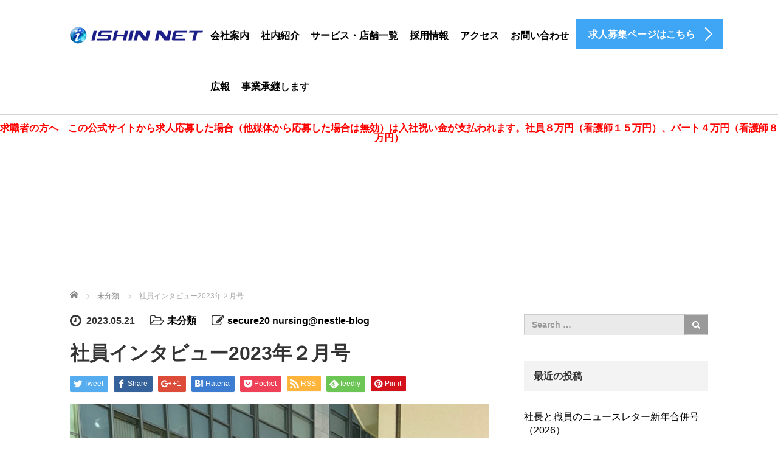

--- FILE ---
content_type: text/html; charset=UTF-8
request_url: https://i-shin.net/%E6%9C%AA%E5%88%86%E9%A1%9E/%E7%A4%BE%E5%93%A1%E3%82%A4%E3%83%B3%E3%82%BF%E3%83%93%E3%83%A5%E3%83%BC2023%E5%B9%B4%EF%BC%92%E6%9C%88%E5%8F%B7/
body_size: 14142
content:


<!DOCTYPE html>
<html lang="ja">
<head>
	<meta charset="UTF-8">
	<meta name="viewport" content="width=device-width, initial-scale=1.0">
	<meta http-equiv="X-UA-Compatible" content="IE=edge">

	<title>社員インタビュー2023年２月号 | 株式会社維新ネット</title>
	<meta name="description" content="介護事業を通じて「介護」「育児」「家事」の負担に悩む働く女性の負担を軽減し、介護離職の削減を通じて社会に貢献する事を目指す会社">
		<link rel="profile" href="https://gmpg.org/xfn/11">
	<link rel="pingback" href="https://i-shin.net/wp/xmlrpc.php">

		<meta name='robots' content='max-image-preview:large' />
<link rel='dns-prefetch' href='//ajax.googleapis.com' />
<link rel='dns-prefetch' href='//cdn.jsdelivr.net' />
<link rel="alternate" type="application/rss+xml" title="株式会社維新ネット &raquo; フィード" href="https://i-shin.net/feed/" />
<link rel="alternate" type="application/rss+xml" title="株式会社維新ネット &raquo; コメントフィード" href="https://i-shin.net/comments/feed/" />
<script type="text/javascript">
/* <![CDATA[ */
window._wpemojiSettings = {"baseUrl":"https:\/\/s.w.org\/images\/core\/emoji\/15.0.3\/72x72\/","ext":".png","svgUrl":"https:\/\/s.w.org\/images\/core\/emoji\/15.0.3\/svg\/","svgExt":".svg","source":{"concatemoji":"https:\/\/i-shin.net\/wp\/wp-includes\/js\/wp-emoji-release.min.js?ver=6.6.4"}};
/*! This file is auto-generated */
!function(i,n){var o,s,e;function c(e){try{var t={supportTests:e,timestamp:(new Date).valueOf()};sessionStorage.setItem(o,JSON.stringify(t))}catch(e){}}function p(e,t,n){e.clearRect(0,0,e.canvas.width,e.canvas.height),e.fillText(t,0,0);var t=new Uint32Array(e.getImageData(0,0,e.canvas.width,e.canvas.height).data),r=(e.clearRect(0,0,e.canvas.width,e.canvas.height),e.fillText(n,0,0),new Uint32Array(e.getImageData(0,0,e.canvas.width,e.canvas.height).data));return t.every(function(e,t){return e===r[t]})}function u(e,t,n){switch(t){case"flag":return n(e,"\ud83c\udff3\ufe0f\u200d\u26a7\ufe0f","\ud83c\udff3\ufe0f\u200b\u26a7\ufe0f")?!1:!n(e,"\ud83c\uddfa\ud83c\uddf3","\ud83c\uddfa\u200b\ud83c\uddf3")&&!n(e,"\ud83c\udff4\udb40\udc67\udb40\udc62\udb40\udc65\udb40\udc6e\udb40\udc67\udb40\udc7f","\ud83c\udff4\u200b\udb40\udc67\u200b\udb40\udc62\u200b\udb40\udc65\u200b\udb40\udc6e\u200b\udb40\udc67\u200b\udb40\udc7f");case"emoji":return!n(e,"\ud83d\udc26\u200d\u2b1b","\ud83d\udc26\u200b\u2b1b")}return!1}function f(e,t,n){var r="undefined"!=typeof WorkerGlobalScope&&self instanceof WorkerGlobalScope?new OffscreenCanvas(300,150):i.createElement("canvas"),a=r.getContext("2d",{willReadFrequently:!0}),o=(a.textBaseline="top",a.font="600 32px Arial",{});return e.forEach(function(e){o[e]=t(a,e,n)}),o}function t(e){var t=i.createElement("script");t.src=e,t.defer=!0,i.head.appendChild(t)}"undefined"!=typeof Promise&&(o="wpEmojiSettingsSupports",s=["flag","emoji"],n.supports={everything:!0,everythingExceptFlag:!0},e=new Promise(function(e){i.addEventListener("DOMContentLoaded",e,{once:!0})}),new Promise(function(t){var n=function(){try{var e=JSON.parse(sessionStorage.getItem(o));if("object"==typeof e&&"number"==typeof e.timestamp&&(new Date).valueOf()<e.timestamp+604800&&"object"==typeof e.supportTests)return e.supportTests}catch(e){}return null}();if(!n){if("undefined"!=typeof Worker&&"undefined"!=typeof OffscreenCanvas&&"undefined"!=typeof URL&&URL.createObjectURL&&"undefined"!=typeof Blob)try{var e="postMessage("+f.toString()+"("+[JSON.stringify(s),u.toString(),p.toString()].join(",")+"));",r=new Blob([e],{type:"text/javascript"}),a=new Worker(URL.createObjectURL(r),{name:"wpTestEmojiSupports"});return void(a.onmessage=function(e){c(n=e.data),a.terminate(),t(n)})}catch(e){}c(n=f(s,u,p))}t(n)}).then(function(e){for(var t in e)n.supports[t]=e[t],n.supports.everything=n.supports.everything&&n.supports[t],"flag"!==t&&(n.supports.everythingExceptFlag=n.supports.everythingExceptFlag&&n.supports[t]);n.supports.everythingExceptFlag=n.supports.everythingExceptFlag&&!n.supports.flag,n.DOMReady=!1,n.readyCallback=function(){n.DOMReady=!0}}).then(function(){return e}).then(function(){var e;n.supports.everything||(n.readyCallback(),(e=n.source||{}).concatemoji?t(e.concatemoji):e.wpemoji&&e.twemoji&&(t(e.twemoji),t(e.wpemoji)))}))}((window,document),window._wpemojiSettings);
/* ]]> */
</script>
<style id='wp-emoji-styles-inline-css' type='text/css'>

	img.wp-smiley, img.emoji {
		display: inline !important;
		border: none !important;
		box-shadow: none !important;
		height: 1em !important;
		width: 1em !important;
		margin: 0 0.07em !important;
		vertical-align: -0.1em !important;
		background: none !important;
		padding: 0 !important;
	}
</style>
<link rel='stylesheet' id='wp-block-library-css' href='https://i-shin.net/wp/wp-includes/css/dist/block-library/style.min.css?ver=6.6.4' type='text/css' media='all' />
<style id='classic-theme-styles-inline-css' type='text/css'>
/*! This file is auto-generated */
.wp-block-button__link{color:#fff;background-color:#32373c;border-radius:9999px;box-shadow:none;text-decoration:none;padding:calc(.667em + 2px) calc(1.333em + 2px);font-size:1.125em}.wp-block-file__button{background:#32373c;color:#fff;text-decoration:none}
</style>
<style id='global-styles-inline-css' type='text/css'>
:root{--wp--preset--aspect-ratio--square: 1;--wp--preset--aspect-ratio--4-3: 4/3;--wp--preset--aspect-ratio--3-4: 3/4;--wp--preset--aspect-ratio--3-2: 3/2;--wp--preset--aspect-ratio--2-3: 2/3;--wp--preset--aspect-ratio--16-9: 16/9;--wp--preset--aspect-ratio--9-16: 9/16;--wp--preset--color--black: #000000;--wp--preset--color--cyan-bluish-gray: #abb8c3;--wp--preset--color--white: #ffffff;--wp--preset--color--pale-pink: #f78da7;--wp--preset--color--vivid-red: #cf2e2e;--wp--preset--color--luminous-vivid-orange: #ff6900;--wp--preset--color--luminous-vivid-amber: #fcb900;--wp--preset--color--light-green-cyan: #7bdcb5;--wp--preset--color--vivid-green-cyan: #00d084;--wp--preset--color--pale-cyan-blue: #8ed1fc;--wp--preset--color--vivid-cyan-blue: #0693e3;--wp--preset--color--vivid-purple: #9b51e0;--wp--preset--gradient--vivid-cyan-blue-to-vivid-purple: linear-gradient(135deg,rgba(6,147,227,1) 0%,rgb(155,81,224) 100%);--wp--preset--gradient--light-green-cyan-to-vivid-green-cyan: linear-gradient(135deg,rgb(122,220,180) 0%,rgb(0,208,130) 100%);--wp--preset--gradient--luminous-vivid-amber-to-luminous-vivid-orange: linear-gradient(135deg,rgba(252,185,0,1) 0%,rgba(255,105,0,1) 100%);--wp--preset--gradient--luminous-vivid-orange-to-vivid-red: linear-gradient(135deg,rgba(255,105,0,1) 0%,rgb(207,46,46) 100%);--wp--preset--gradient--very-light-gray-to-cyan-bluish-gray: linear-gradient(135deg,rgb(238,238,238) 0%,rgb(169,184,195) 100%);--wp--preset--gradient--cool-to-warm-spectrum: linear-gradient(135deg,rgb(74,234,220) 0%,rgb(151,120,209) 20%,rgb(207,42,186) 40%,rgb(238,44,130) 60%,rgb(251,105,98) 80%,rgb(254,248,76) 100%);--wp--preset--gradient--blush-light-purple: linear-gradient(135deg,rgb(255,206,236) 0%,rgb(152,150,240) 100%);--wp--preset--gradient--blush-bordeaux: linear-gradient(135deg,rgb(254,205,165) 0%,rgb(254,45,45) 50%,rgb(107,0,62) 100%);--wp--preset--gradient--luminous-dusk: linear-gradient(135deg,rgb(255,203,112) 0%,rgb(199,81,192) 50%,rgb(65,88,208) 100%);--wp--preset--gradient--pale-ocean: linear-gradient(135deg,rgb(255,245,203) 0%,rgb(182,227,212) 50%,rgb(51,167,181) 100%);--wp--preset--gradient--electric-grass: linear-gradient(135deg,rgb(202,248,128) 0%,rgb(113,206,126) 100%);--wp--preset--gradient--midnight: linear-gradient(135deg,rgb(2,3,129) 0%,rgb(40,116,252) 100%);--wp--preset--font-size--small: 13px;--wp--preset--font-size--medium: 20px;--wp--preset--font-size--large: 36px;--wp--preset--font-size--x-large: 42px;--wp--preset--spacing--20: 0.44rem;--wp--preset--spacing--30: 0.67rem;--wp--preset--spacing--40: 1rem;--wp--preset--spacing--50: 1.5rem;--wp--preset--spacing--60: 2.25rem;--wp--preset--spacing--70: 3.38rem;--wp--preset--spacing--80: 5.06rem;--wp--preset--shadow--natural: 6px 6px 9px rgba(0, 0, 0, 0.2);--wp--preset--shadow--deep: 12px 12px 50px rgba(0, 0, 0, 0.4);--wp--preset--shadow--sharp: 6px 6px 0px rgba(0, 0, 0, 0.2);--wp--preset--shadow--outlined: 6px 6px 0px -3px rgba(255, 255, 255, 1), 6px 6px rgba(0, 0, 0, 1);--wp--preset--shadow--crisp: 6px 6px 0px rgba(0, 0, 0, 1);}:where(.is-layout-flex){gap: 0.5em;}:where(.is-layout-grid){gap: 0.5em;}body .is-layout-flex{display: flex;}.is-layout-flex{flex-wrap: wrap;align-items: center;}.is-layout-flex > :is(*, div){margin: 0;}body .is-layout-grid{display: grid;}.is-layout-grid > :is(*, div){margin: 0;}:where(.wp-block-columns.is-layout-flex){gap: 2em;}:where(.wp-block-columns.is-layout-grid){gap: 2em;}:where(.wp-block-post-template.is-layout-flex){gap: 1.25em;}:where(.wp-block-post-template.is-layout-grid){gap: 1.25em;}.has-black-color{color: var(--wp--preset--color--black) !important;}.has-cyan-bluish-gray-color{color: var(--wp--preset--color--cyan-bluish-gray) !important;}.has-white-color{color: var(--wp--preset--color--white) !important;}.has-pale-pink-color{color: var(--wp--preset--color--pale-pink) !important;}.has-vivid-red-color{color: var(--wp--preset--color--vivid-red) !important;}.has-luminous-vivid-orange-color{color: var(--wp--preset--color--luminous-vivid-orange) !important;}.has-luminous-vivid-amber-color{color: var(--wp--preset--color--luminous-vivid-amber) !important;}.has-light-green-cyan-color{color: var(--wp--preset--color--light-green-cyan) !important;}.has-vivid-green-cyan-color{color: var(--wp--preset--color--vivid-green-cyan) !important;}.has-pale-cyan-blue-color{color: var(--wp--preset--color--pale-cyan-blue) !important;}.has-vivid-cyan-blue-color{color: var(--wp--preset--color--vivid-cyan-blue) !important;}.has-vivid-purple-color{color: var(--wp--preset--color--vivid-purple) !important;}.has-black-background-color{background-color: var(--wp--preset--color--black) !important;}.has-cyan-bluish-gray-background-color{background-color: var(--wp--preset--color--cyan-bluish-gray) !important;}.has-white-background-color{background-color: var(--wp--preset--color--white) !important;}.has-pale-pink-background-color{background-color: var(--wp--preset--color--pale-pink) !important;}.has-vivid-red-background-color{background-color: var(--wp--preset--color--vivid-red) !important;}.has-luminous-vivid-orange-background-color{background-color: var(--wp--preset--color--luminous-vivid-orange) !important;}.has-luminous-vivid-amber-background-color{background-color: var(--wp--preset--color--luminous-vivid-amber) !important;}.has-light-green-cyan-background-color{background-color: var(--wp--preset--color--light-green-cyan) !important;}.has-vivid-green-cyan-background-color{background-color: var(--wp--preset--color--vivid-green-cyan) !important;}.has-pale-cyan-blue-background-color{background-color: var(--wp--preset--color--pale-cyan-blue) !important;}.has-vivid-cyan-blue-background-color{background-color: var(--wp--preset--color--vivid-cyan-blue) !important;}.has-vivid-purple-background-color{background-color: var(--wp--preset--color--vivid-purple) !important;}.has-black-border-color{border-color: var(--wp--preset--color--black) !important;}.has-cyan-bluish-gray-border-color{border-color: var(--wp--preset--color--cyan-bluish-gray) !important;}.has-white-border-color{border-color: var(--wp--preset--color--white) !important;}.has-pale-pink-border-color{border-color: var(--wp--preset--color--pale-pink) !important;}.has-vivid-red-border-color{border-color: var(--wp--preset--color--vivid-red) !important;}.has-luminous-vivid-orange-border-color{border-color: var(--wp--preset--color--luminous-vivid-orange) !important;}.has-luminous-vivid-amber-border-color{border-color: var(--wp--preset--color--luminous-vivid-amber) !important;}.has-light-green-cyan-border-color{border-color: var(--wp--preset--color--light-green-cyan) !important;}.has-vivid-green-cyan-border-color{border-color: var(--wp--preset--color--vivid-green-cyan) !important;}.has-pale-cyan-blue-border-color{border-color: var(--wp--preset--color--pale-cyan-blue) !important;}.has-vivid-cyan-blue-border-color{border-color: var(--wp--preset--color--vivid-cyan-blue) !important;}.has-vivid-purple-border-color{border-color: var(--wp--preset--color--vivid-purple) !important;}.has-vivid-cyan-blue-to-vivid-purple-gradient-background{background: var(--wp--preset--gradient--vivid-cyan-blue-to-vivid-purple) !important;}.has-light-green-cyan-to-vivid-green-cyan-gradient-background{background: var(--wp--preset--gradient--light-green-cyan-to-vivid-green-cyan) !important;}.has-luminous-vivid-amber-to-luminous-vivid-orange-gradient-background{background: var(--wp--preset--gradient--luminous-vivid-amber-to-luminous-vivid-orange) !important;}.has-luminous-vivid-orange-to-vivid-red-gradient-background{background: var(--wp--preset--gradient--luminous-vivid-orange-to-vivid-red) !important;}.has-very-light-gray-to-cyan-bluish-gray-gradient-background{background: var(--wp--preset--gradient--very-light-gray-to-cyan-bluish-gray) !important;}.has-cool-to-warm-spectrum-gradient-background{background: var(--wp--preset--gradient--cool-to-warm-spectrum) !important;}.has-blush-light-purple-gradient-background{background: var(--wp--preset--gradient--blush-light-purple) !important;}.has-blush-bordeaux-gradient-background{background: var(--wp--preset--gradient--blush-bordeaux) !important;}.has-luminous-dusk-gradient-background{background: var(--wp--preset--gradient--luminous-dusk) !important;}.has-pale-ocean-gradient-background{background: var(--wp--preset--gradient--pale-ocean) !important;}.has-electric-grass-gradient-background{background: var(--wp--preset--gradient--electric-grass) !important;}.has-midnight-gradient-background{background: var(--wp--preset--gradient--midnight) !important;}.has-small-font-size{font-size: var(--wp--preset--font-size--small) !important;}.has-medium-font-size{font-size: var(--wp--preset--font-size--medium) !important;}.has-large-font-size{font-size: var(--wp--preset--font-size--large) !important;}.has-x-large-font-size{font-size: var(--wp--preset--font-size--x-large) !important;}
:where(.wp-block-post-template.is-layout-flex){gap: 1.25em;}:where(.wp-block-post-template.is-layout-grid){gap: 1.25em;}
:where(.wp-block-columns.is-layout-flex){gap: 2em;}:where(.wp-block-columns.is-layout-grid){gap: 2em;}
:root :where(.wp-block-pullquote){font-size: 1.5em;line-height: 1.6;}
</style>
<link rel='stylesheet' id='tcd-maps-css' href='https://i-shin.net/wp/wp-content/plugins/tcd-google-maps/admin.css?ver=6.6.4' type='text/css' media='all' />
<link rel='stylesheet' id='tcd-contact-form-css' href='https://i-shin.net/wp/wp-content/plugins/tcd-workflow/tcd-contact-admin.css?ver=6.6.4' type='text/css' media='all' />
<link rel='stylesheet' id='wp-pagenavi-css' href='https://i-shin.net/wp/wp-content/plugins/wp-pagenavi/pagenavi-css.css?ver=2.70' type='text/css' media='all' />
<link rel='stylesheet' id='wpfront-notification-bar-css' href='https://i-shin.net/wp/wp-content/plugins/wpfront-notification-bar/css/wpfront-notification-bar.min.css?ver=3.4.2.04051' type='text/css' media='all' />
<link rel='stylesheet' id='_tk-bootstrap-wp-css' href='https://i-shin.net/wp/wp-content/themes/agent_tcd033/includes/css/bootstrap-wp.css?ver=6.6.4' type='text/css' media='all' />
<link rel='stylesheet' id='_tk-bootstrap-css' href='https://i-shin.net/wp/wp-content/themes/agent_tcd033/includes/resources/bootstrap/css/bootstrap.min.css?ver=6.6.4' type='text/css' media='all' />
<link rel='stylesheet' id='_tk-font-awesome-css' href='https://i-shin.net/wp/wp-content/themes/agent_tcd033/includes/css/font-awesome.min.css?ver=4.1.0' type='text/css' media='all' />
<script type="text/javascript" src="https://ajax.googleapis.com/ajax/libs/jquery/1.11.3/jquery.min.js?ver=6.6.4" id="jquery-js"></script>
<script type="text/javascript" src="https://i-shin.net/wp/wp-content/plugins/tcd-workflow/angular.js?ver=6.6.4" id="angular-js"></script>
<script type="text/javascript" src="https://i-shin.net/wp/wp-content/plugins/wpfront-notification-bar/js/wpfront-notification-bar.min.js?ver=3.4.2.04051" id="wpfront-notification-bar-js"></script>
<script type="text/javascript" src="https://i-shin.net/wp/wp-content/themes/agent_tcd033/includes/resources/bootstrap/js/bootstrap.js?ver=6.6.4" id="_tk-bootstrapjs-js"></script>
<script type="text/javascript" src="https://i-shin.net/wp/wp-content/themes/agent_tcd033/includes/js/bootstrap-wp.js?ver=6.6.4" id="_tk-bootstrapwp-js"></script>
<link rel="https://api.w.org/" href="https://i-shin.net/wp-json/" /><link rel="alternate" title="JSON" type="application/json" href="https://i-shin.net/wp-json/wp/v2/posts/863" /><link rel="canonical" href="https://i-shin.net/%e6%9c%aa%e5%88%86%e9%a1%9e/%e7%a4%be%e5%93%a1%e3%82%a4%e3%83%b3%e3%82%bf%e3%83%93%e3%83%a5%e3%83%bc2023%e5%b9%b4%ef%bc%92%e6%9c%88%e5%8f%b7/" />
<link rel='shortlink' href='https://i-shin.net/?p=863' />
<link rel="alternate" title="oEmbed (JSON)" type="application/json+oembed" href="https://i-shin.net/wp-json/oembed/1.0/embed?url=https%3A%2F%2Fi-shin.net%2F%25e6%259c%25aa%25e5%2588%2586%25e9%25a1%259e%2F%25e7%25a4%25be%25e5%2593%25a1%25e3%2582%25a4%25e3%2583%25b3%25e3%2582%25bf%25e3%2583%2593%25e3%2583%25a5%25e3%2583%25bc2023%25e5%25b9%25b4%25ef%25bc%2592%25e6%259c%2588%25e5%258f%25b7%2F" />
<link rel="alternate" title="oEmbed (XML)" type="text/xml+oembed" href="https://i-shin.net/wp-json/oembed/1.0/embed?url=https%3A%2F%2Fi-shin.net%2F%25e6%259c%25aa%25e5%2588%2586%25e9%25a1%259e%2F%25e7%25a4%25be%25e5%2593%25a1%25e3%2582%25a4%25e3%2583%25b3%25e3%2582%25bf%25e3%2583%2593%25e3%2583%25a5%25e3%2583%25bc2023%25e5%25b9%25b4%25ef%25bc%2592%25e6%259c%2588%25e5%258f%25b7%2F&#038;format=xml" />
<style type="text/css"></style><link rel="icon" href="https://i-shin.net/wp/wp-content/uploads/2022/05/i-shin.ico" sizes="32x32" />
<link rel="icon" href="https://i-shin.net/wp/wp-content/uploads/2022/05/i-shin.ico" sizes="192x192" />
<link rel="apple-touch-icon" href="https://i-shin.net/wp/wp-content/uploads/2022/05/i-shin.ico" />
<meta name="msapplication-TileImage" content="https://i-shin.net/wp/wp-content/uploads/2022/05/i-shin.ico" />
	<link rel="stylesheet" href="https://i-shin.net/wp/wp-content/themes/agent_tcd033/style.css?ver=3.1.8" type="text/css" />

	
	<script type="text/javascript" src="https://i-shin.net/wp/wp-content/themes/agent_tcd033/parallax.js"></script>
	<link rel="stylesheet" href="https://maxcdn.bootstrapcdn.com/font-awesome/4.4.0/css/font-awesome.min.css">
	<link rel="stylesheet" href="https://i-shin.net/wp/wp-content/themes/agent_tcd033/agent.css" type="text/css" />

		<script type="text/javascript" src="https://i-shin.net/wp/wp-content/themes/agent_tcd033/js/jscript.js"></script>
	<script src="https://i-shin.net/wp/wp-content/themes/agent_tcd033/js/comment.js?ver=?ver=3.1.8"></script>
	<link rel="stylesheet" href="https://i-shin.net/wp/wp-content/themes/agent_tcd033/comment-style.css" type="text/css" />

	<link rel="stylesheet" media="screen and (max-width:770px)" href="https://i-shin.net/wp/wp-content/themes/agent_tcd033/footer-bar/footer-bar.css?ver=?ver=3.1.8">

	
	<style type="text/css">
		#agent-header-outer{border-bottom:1px solid lightgrey}	</style>

	<style type="text/css">
		#logo_image { top:0px; left:0px; }
		body { font-size:16px; }
	.menu-item a:hover, .entry-content a {color: #3FA5F5 !important;}
	.title a:hover, .entry-meta a:hover, .post_category a:hover, .widget a:hover, .categories-wrap a:hover {color: #3FA5F5!important;}
	.dropdown-menu {
	  background-color:#3FA5F5;
	}
	.dropdown-menu .menu-item:hover *{
	  background:#2C73AB!important;
	}
	.link-button-azure_top, .link-button-azure_btm{
	  background-color:#3FA5F5!important;
	}
	.next-button:after { border-left-color:3FA5F5!important; border-bottom-color:3FA5F5!important; }
	.next-button:hover, .next-button:hover:after {border-color:2C73AB!important;}
	.link-button-azure_top:hover, .link-button-azure_btm:hover {
	  background:#2C73AB!important;
	}
	.read-more:hover, .archives_btn:hover, .prev_link a:hover, .next_link a:hover, #submit_comment:hover, .form_table .btn-primary, .form_table td.form_title  { background:#3FA5F5!important; }

  @media only screen and (min-width: 767px) {
    .navbar-nav > .current-menu-item > a{color: #3FA5F5 !important;}
  }
  
  @media only screen and (max-width: 767px) {
    .current-menu-item *{color: #3FA5F5 !important;}
    .menu-item.active a {
      color:black;
    }
  }

			p { word-wrap:break-word; }
	
	ul#main-menu { margin-left:2em; }
.desc1 { font-size:16px !important; }
.desc2 { line-height:1.6; }
.menu-item { margin-left:-0.7em !important; }
	
			#agent-header-outer{ position: fixed;}
		.navbar-collapse.collapse.in{ margin-top:0; }
		.mobile_nav_wapper{ position:fixed; top:90px; }
	

					.page-title{ font-size: 32px;}
			
	</style>
<script>
$(function() {
    var height=$("#agent-header-outer").height();
    $("body").css("margin-top", height + 10);
});
</script>
</head>

<body data-rsssl=1 class="post-template-default single single-post postid-863 single-format-standard">
	
	<div id="verytop"></div>
	<div id="agent-header-outer">
			<div class="container hidden-xs hidden-sm hidden-md">
				<div class="row">
					<div class="logo-wrap col-xs-20">
					  <!-- logo -->
					  <div id='logo_image'>
<h1 id="logo"><a href="https://i-shin.net/" title="株式会社維新ネット" data-label="株式会社維新ネット"><img class="h_logo" src="https://i-shin.net/wp/wp-content/uploads/tcd-w/logo.png?1769505116" alt="株式会社維新ネット" title="株式会社維新ネット" /></a></h1>
</div>
				</div>
					<div class="col-xs-100 col-md-100 col-lg-80 agent-header-menu romaji">
	          <div class="navbar navbar-default">
	            <div class="navbar-header">
	              <button type="button" class="navbar-toggle" data-toggle="collapse" data-target=".nav_toggle">
	                <span class="sr-only">Toggle navigation </span>
	                <span class="icon-bar"></span>
	                <span class="icon-bar"></span>
	                <span class="icon-bar"></span>
	              </button>
								<div class="collapse navbar-collapse nav_toggle"><ul id="main-menu" class="nav navbar-nav"><li id="menu-item-437" class="menu-item menu-item-type-custom menu-item-object-custom menu-item-has-children dropdown menu-item-437"><a href="#" class="dropdown-toggle" data-toggle="dropdown">会社案内</a>
<ul class="dropdown-menu depth_0">
	<li id="menu-item-438" class="menu-item menu-item-type-post_type menu-item-object-page menu-item-438"><a href="https://i-shin.net/vision/">当社の理念</a></li>
	<li id="menu-item-778" class="menu-item menu-item-type-custom menu-item-object-custom menu-item-778"><a href="https://i-shin.net/vision/#message">代表メッセージ</a></li>
	<li id="menu-item-384" class="menu-item menu-item-type-custom menu-item-object-custom menu-item-384"><a href="https://i-shin.net/vision/#introduce">代表紹介</a></li>
	<li id="menu-item-386" class="menu-item menu-item-type-custom menu-item-object-custom menu-item-386"><a href="https://i-shin.net/vision/#company">会社概要</a></li>
</ul>
</li>
<li id="menu-item-436" class="menu-item menu-item-type-custom menu-item-object-custom menu-item-has-children dropdown menu-item-436"><a href="#" class="dropdown-toggle" data-toggle="dropdown">社内紹介</a>
<ul class="dropdown-menu depth_0">
	<li id="menu-item-487" class="menu-item menu-item-type-post_type menu-item-object-page menu-item-487"><a href="https://i-shin.net/team/">働く仲間を知る</a></li>
	<li id="menu-item-390" class="menu-item menu-item-type-custom menu-item-object-custom menu-item-390"><a href="https://i-shin.net/wp/https://i-shin.net/team/#staff">スタッフ</a></li>
	<li id="menu-item-248" class="menu-item menu-item-type-post_type menu-item-object-page menu-item-248"><a href="https://i-shin.net/action/">当社の取組</a></li>
</ul>
</li>
<li id="menu-item-435" class="menu-item menu-item-type-custom menu-item-object-custom menu-item-has-children dropdown menu-item-435"><a href="#" class="dropdown-toggle" data-toggle="dropdown">サービス・店舗一覧</a>
<ul class="dropdown-menu depth_0">
	<li id="menu-item-1141" class="menu-item menu-item-type-post_type menu-item-object-page menu-item-1141"><a href="https://i-shin.net/%e5%ba%97%e8%88%97%e3%83%bb%e4%ba%8b%e6%a5%ad%e6%89%80%e4%b8%80%e8%a6%a7/">店舗一覧</a></li>
	<li id="menu-item-252" class="menu-item menu-item-type-post_type menu-item-object-page menu-item-252"><a href="https://i-shin.net/service/">サービス紹介</a></li>
	<li id="menu-item-352" class="menu-item menu-item-type-post_type menu-item-object-page menu-item-352"><a href="https://i-shin.net/voice/">お客様の声</a></li>
</ul>
</li>
<li id="menu-item-250" class="menu-item menu-item-type-post_type menu-item-object-page menu-item-250"><a href="https://i-shin.net/recruit/">採用情報</a></li>
<li id="menu-item-432" class="menu-item menu-item-type-post_type menu-item-object-page menu-item-432"><a href="https://i-shin.net/access/">アクセス</a></li>
<li id="menu-item-506" class="menu-item menu-item-type-post_type menu-item-object-page menu-item-506"><a href="https://i-shin.net/contact/">お問い合わせ</a></li>
<li id="menu-item-434" class="menu-item menu-item-type-custom menu-item-object-custom menu-item-has-children dropdown menu-item-434"><a href="#" class="dropdown-toggle" data-toggle="dropdown">広報</a>
<ul class="dropdown-menu depth_0">
	<li id="menu-item-1114" class="menu-item menu-item-type-post_type menu-item-object-page menu-item-1114"><a href="https://i-shin.net/%e7%a4%be%e9%95%b7%e3%81%a8%e8%81%b7%e5%93%a1%e3%81%ae%e3%83%8b%e3%83%a5%e3%83%bc%e3%82%b9%e3%83%ac%e3%82%bf%e3%83%bc/">社長と職員のニュースレター</a></li>
	<li id="menu-item-768" class="menu-item menu-item-type-custom menu-item-object-custom menu-item-768"><a target="_blank" href="https://twitter.com/kawashimashacho">社長のTwitter</a></li>
	<li id="menu-item-369" class="menu-item menu-item-type-custom menu-item-object-custom menu-item-369"><a target="_blank" href="https://ameblo.jp/okawashi0036/">社長のブログ（さんちゃんブログ）</a></li>
	<li id="menu-item-365" class="menu-item menu-item-type-custom menu-item-object-custom menu-item-365"><a target="_blank" href="https://ameblo.jp/michinakashakujii">みちなかの里 南大泉店のブログ</a></li>
	<li id="menu-item-364" class="menu-item menu-item-type-custom menu-item-object-custom menu-item-364"><a target="_blank" href="https://ameblo.jp/michinakatakanodai">みちなかの里 練馬高野台店のブログ</a></li>
	<li id="menu-item-769" class="menu-item menu-item-type-custom menu-item-object-custom menu-item-769"><a target="_blank" href="https://ameblo.jp/heiwa-dai1201/">みちなかの里　平和台店のブログ</a></li>
	<li id="menu-item-770" class="menu-item menu-item-type-custom menu-item-object-custom menu-item-770"><a target="_blank" href="https://ameblo.jp/oizumimachi/">みちなかの里　大泉町店のブログ</a></li>
	<li id="menu-item-880" class="menu-item menu-item-type-custom menu-item-object-custom menu-item-880"><a href="https://ameblo.jp/michinakasekimachi/">みちなかの里　関町店ブログ</a></li>
	<li id="menu-item-1281" class="menu-item menu-item-type-custom menu-item-object-custom menu-item-1281"><a href="https://ameblo.jp/asahi0011g/">みちなかの里　旭丘店ブログ</a></li>
	<li id="menu-item-1321" class="menu-item menu-item-type-custom menu-item-object-custom menu-item-1321"><a href="https://ameblo.jp/asahi0011g/">みちなかの里　旭丘店</a></li>
	<li id="menu-item-366" class="menu-item menu-item-type-custom menu-item-object-custom menu-item-366"><a target="_blank" href="https://ameblo.jp/syakujii2/">リハス石神井のブログ</a></li>
</ul>
</li>
<li id="menu-item-890" class="menu-item menu-item-type-custom menu-item-object-custom menu-item-890"><a href="https://i-shin.net/contact2/">事業承継します</a></li>
</ul></div>							</div>
						</div>
					</div>
					<div class="col-xs-20 hidden-xs hidden-sm hidden-md"><a href="https://i-shin.net/recruit-entry/" class="link-button-azure_top"><span class="btn_lavel">求人募集ページはこちら</span><span class="arrow_ico1"></span></a></div>				</div>
			</div>
			<div class="container hidden-lg">
	      <div class="row">
	        <div class="site-navigation-inner col-xs-120">
	          <div class="navbar navbar-default" style="margin-bottom:0px">
	            <div class="navbar-header">
	              <button type="button" class="navbar-toggle" data-toggle="collapse" data-target=".nav_toggle" style='z-index:3000'>
	                <span class="sr-only">Toggle navigation </span>
	                <span class="icon-bar"></span>
	                <span class="icon-bar"></span>
	                <span class="icon-bar"></span>
	              </button>

	              <div id="logo-area">
	                <div id='logo_image'>
<h1 id="logo"><a href="https://i-shin.net/" title="株式会社維新ネット" data-label="株式会社維新ネット"><img class="h_logo" src="https://i-shin.net/wp/wp-content/uploads/tcd-w/logo.png?1769505116" alt="株式会社維新ネット" title="株式会社維新ネット" /></a></h1>
</div>
	              </div>

	            </div>

	          </div><!-- .navbar -->
	        </div>
	      </div>
			</div>
	</div>
	            <!-- The WordPress Menu goes here -->
	            <div class="hidden-lg mobile_nav_wapper">
								<div class="collapse navbar-collapse nav_toggle"><ul id="main-menu" class="nav navbar-nav pt0"><li class="menu-item menu-item-type-custom menu-item-object-custom menu-item-has-children dropdown menu-item-437"><a href="#" class="dropdown-toggle" data-toggle="dropdown">会社案内</a>
<ul class="dropdown-menu depth_0">
	<li class="menu-item menu-item-type-post_type menu-item-object-page menu-item-438"><a href="https://i-shin.net/vision/">当社の理念</a></li>
	<li class="menu-item menu-item-type-custom menu-item-object-custom menu-item-778"><a href="https://i-shin.net/vision/#message">代表メッセージ</a></li>
	<li class="menu-item menu-item-type-custom menu-item-object-custom menu-item-384"><a href="https://i-shin.net/vision/#introduce">代表紹介</a></li>
	<li class="menu-item menu-item-type-custom menu-item-object-custom menu-item-386"><a href="https://i-shin.net/vision/#company">会社概要</a></li>
</ul>
</li>
<li class="menu-item menu-item-type-custom menu-item-object-custom menu-item-has-children dropdown menu-item-436"><a href="#" class="dropdown-toggle" data-toggle="dropdown">社内紹介</a>
<ul class="dropdown-menu depth_0">
	<li class="menu-item menu-item-type-post_type menu-item-object-page menu-item-487"><a href="https://i-shin.net/team/">働く仲間を知る</a></li>
	<li class="menu-item menu-item-type-custom menu-item-object-custom menu-item-390"><a href="https://i-shin.net/wp/https://i-shin.net/team/#staff">スタッフ</a></li>
	<li class="menu-item menu-item-type-post_type menu-item-object-page menu-item-248"><a href="https://i-shin.net/action/">当社の取組</a></li>
</ul>
</li>
<li class="menu-item menu-item-type-custom menu-item-object-custom menu-item-has-children dropdown menu-item-435"><a href="#" class="dropdown-toggle" data-toggle="dropdown">サービス・店舗一覧</a>
<ul class="dropdown-menu depth_0">
	<li class="menu-item menu-item-type-post_type menu-item-object-page menu-item-1141"><a href="https://i-shin.net/%e5%ba%97%e8%88%97%e3%83%bb%e4%ba%8b%e6%a5%ad%e6%89%80%e4%b8%80%e8%a6%a7/">店舗一覧</a></li>
	<li class="menu-item menu-item-type-post_type menu-item-object-page menu-item-252"><a href="https://i-shin.net/service/">サービス紹介</a></li>
	<li class="menu-item menu-item-type-post_type menu-item-object-page menu-item-352"><a href="https://i-shin.net/voice/">お客様の声</a></li>
</ul>
</li>
<li class="menu-item menu-item-type-post_type menu-item-object-page menu-item-250"><a href="https://i-shin.net/recruit/">採用情報</a></li>
<li class="menu-item menu-item-type-post_type menu-item-object-page menu-item-432"><a href="https://i-shin.net/access/">アクセス</a></li>
<li class="menu-item menu-item-type-post_type menu-item-object-page menu-item-506"><a href="https://i-shin.net/contact/">お問い合わせ</a></li>
<li class="menu-item menu-item-type-custom menu-item-object-custom menu-item-has-children dropdown menu-item-434"><a href="#" class="dropdown-toggle" data-toggle="dropdown">広報</a>
<ul class="dropdown-menu depth_0">
	<li class="menu-item menu-item-type-post_type menu-item-object-page menu-item-1114"><a href="https://i-shin.net/%e7%a4%be%e9%95%b7%e3%81%a8%e8%81%b7%e5%93%a1%e3%81%ae%e3%83%8b%e3%83%a5%e3%83%bc%e3%82%b9%e3%83%ac%e3%82%bf%e3%83%bc/">社長と職員のニュースレター</a></li>
	<li class="menu-item menu-item-type-custom menu-item-object-custom menu-item-768"><a target="_blank" href="https://twitter.com/kawashimashacho">社長のTwitter</a></li>
	<li class="menu-item menu-item-type-custom menu-item-object-custom menu-item-369"><a target="_blank" href="https://ameblo.jp/okawashi0036/">社長のブログ（さんちゃんブログ）</a></li>
	<li class="menu-item menu-item-type-custom menu-item-object-custom menu-item-365"><a target="_blank" href="https://ameblo.jp/michinakashakujii">みちなかの里 南大泉店のブログ</a></li>
	<li class="menu-item menu-item-type-custom menu-item-object-custom menu-item-364"><a target="_blank" href="https://ameblo.jp/michinakatakanodai">みちなかの里 練馬高野台店のブログ</a></li>
	<li class="menu-item menu-item-type-custom menu-item-object-custom menu-item-769"><a target="_blank" href="https://ameblo.jp/heiwa-dai1201/">みちなかの里　平和台店のブログ</a></li>
	<li class="menu-item menu-item-type-custom menu-item-object-custom menu-item-770"><a target="_blank" href="https://ameblo.jp/oizumimachi/">みちなかの里　大泉町店のブログ</a></li>
	<li class="menu-item menu-item-type-custom menu-item-object-custom menu-item-880"><a href="https://ameblo.jp/michinakasekimachi/">みちなかの里　関町店ブログ</a></li>
	<li class="menu-item menu-item-type-custom menu-item-object-custom menu-item-1281"><a href="https://ameblo.jp/asahi0011g/">みちなかの里　旭丘店ブログ</a></li>
	<li class="menu-item menu-item-type-custom menu-item-object-custom menu-item-1321"><a href="https://ameblo.jp/asahi0011g/">みちなかの里　旭丘店</a></li>
	<li class="menu-item menu-item-type-custom menu-item-object-custom menu-item-366"><a target="_blank" href="https://ameblo.jp/syakujii2/">リハス石神井のブログ</a></li>
</ul>
</li>
<li class="menu-item menu-item-type-custom menu-item-object-custom menu-item-890"><a href="https://i-shin.net/contact2/">事業承継します</a></li>
</ul></div>	            </div>




  
  <div class="container single_wrap">
    
<ul id="bread_crumb" class="clearfix">
  <li itemscope="itemscope" itemtype="http://data-vocabulary.org/Breadcrumb" class="home"><a itemprop="url" href="https://i-shin.net/"><span itemprop="title">ホーム</span></a></li>

 <li itemscope="itemscope" itemtype="http://data-vocabulary.org/Breadcrumb">
    <a itemprop="url" href="https://i-shin.net/category/%e6%9c%aa%e5%88%86%e9%a1%9e/"><span itemprop="title">未分類</span></a>
     </li>
 <li class="last">社員インタビュー2023年２月号</li>

</ul>
    <div class="row">

      <div class="col-sm-80 no-left-padding">
      
        
<article id="post-863" class="post-863 post type-post status-publish format-standard has-post-thumbnail hentry category-1">
	<header>
				<ul class="entry-meta clearfix">
			<li><span class='fa fa-clock-o fa-lg mr5'></span><span class='timestamp'>&nbsp;2023.05.21</span></li>			<li><i class="fa fa-folder-open-o fa-lg mr5" aria-hidden="true"></i><a href="https://i-shin.net/category/%e6%9c%aa%e5%88%86%e9%a1%9e/" rel="category tag">未分類</a></li>			<li><span class="fa fa-pencil-square-o fa-lg mr5"></span><a href="https://i-shin.net/author/secure20-nursingnestle-blog/" title="secure20 nursing@nestle-blog の投稿" rel="author">secure20 nursing@nestle-blog</a></li>					</ul>
		
		<h2 class="page-title">社員インタビュー2023年２月号</h2>
	</header><!-- .entry-header -->

  <!-- sns button top -->
    
<!--Type1-->

<div id="share_top1">

 

<div class="sns">
<ul class="type1 clearfix">
<!--Twitterボタン-->
<li class="twitter">
<a href="http://twitter.com/share?text=%E7%A4%BE%E5%93%A1%E3%82%A4%E3%83%B3%E3%82%BF%E3%83%93%E3%83%A5%E3%83%BC2023%E5%B9%B4%EF%BC%92%E6%9C%88%E5%8F%B7&url=https%3A%2F%2Fi-shin.net%2F%25e6%259c%25aa%25e5%2588%2586%25e9%25a1%259e%2F%25e7%25a4%25be%25e5%2593%25a1%25e3%2582%25a4%25e3%2583%25b3%25e3%2582%25bf%25e3%2583%2593%25e3%2583%25a5%25e3%2583%25bc2023%25e5%25b9%25b4%25ef%25bc%2592%25e6%259c%2588%25e5%258f%25b7%2F&via=&tw_p=tweetbutton&related=" onclick="javascript:window.open(this.href, '', 'menubar=no,toolbar=no,resizable=yes,scrollbars=yes,height=400,width=600');return false;"><i class="icon-twitter"></i><span class="ttl">Tweet</span><span class="share-count"></span></a></li>

<!--Facebookボタン-->
<li class="facebook">
<a href="//www.facebook.com/sharer/sharer.php?u=https://i-shin.net/%e6%9c%aa%e5%88%86%e9%a1%9e/%e7%a4%be%e5%93%a1%e3%82%a4%e3%83%b3%e3%82%bf%e3%83%93%e3%83%a5%e3%83%bc2023%e5%b9%b4%ef%bc%92%e6%9c%88%e5%8f%b7/&amp;t=%E7%A4%BE%E5%93%A1%E3%82%A4%E3%83%B3%E3%82%BF%E3%83%93%E3%83%A5%E3%83%BC2023%E5%B9%B4%EF%BC%92%E6%9C%88%E5%8F%B7" class="facebook-btn-icon-link" target="blank" rel="nofollow"><i class="icon-facebook"></i><span class="ttl">Share</span><span class="share-count"></span></a></li>

<!--Google+ボタン-->
<li class="googleplus">
<a href="https://plus.google.com/share?url=https%3A%2F%2Fi-shin.net%2F%25e6%259c%25aa%25e5%2588%2586%25e9%25a1%259e%2F%25e7%25a4%25be%25e5%2593%25a1%25e3%2582%25a4%25e3%2583%25b3%25e3%2582%25bf%25e3%2583%2593%25e3%2583%25a5%25e3%2583%25bc2023%25e5%25b9%25b4%25ef%25bc%2592%25e6%259c%2588%25e5%258f%25b7%2F" onclick="javascript:window.open(this.href, '', 'menubar=no,toolbar=no,resizable=yes,scrollbars=yes,height=600,width=500');return false;"><i class="icon-google-plus"></i><span class="ttl">+1</span><span class="share-count"></span></a></li>

<!--Hatebuボタン-->
<li class="hatebu">
<a href="http://b.hatena.ne.jp/add?mode=confirm&url=https%3A%2F%2Fi-shin.net%2F%25e6%259c%25aa%25e5%2588%2586%25e9%25a1%259e%2F%25e7%25a4%25be%25e5%2593%25a1%25e3%2582%25a4%25e3%2583%25b3%25e3%2582%25bf%25e3%2583%2593%25e3%2583%25a5%25e3%2583%25bc2023%25e5%25b9%25b4%25ef%25bc%2592%25e6%259c%2588%25e5%258f%25b7%2F" onclick="javascript:window.open(this.href, '', 'menubar=no,toolbar=no,resizable=yes,scrollbars=yes,height=400,width=510');return false;" ><i class="icon-hatebu"></i><span class="ttl">Hatena</span><span class="share-count"></span></a></li>

<!--Pocketボタン-->
<li class="pocket">
<a href="http://getpocket.com/edit?url=https%3A%2F%2Fi-shin.net%2F%25e6%259c%25aa%25e5%2588%2586%25e9%25a1%259e%2F%25e7%25a4%25be%25e5%2593%25a1%25e3%2582%25a4%25e3%2583%25b3%25e3%2582%25bf%25e3%2583%2593%25e3%2583%25a5%25e3%2583%25bc2023%25e5%25b9%25b4%25ef%25bc%2592%25e6%259c%2588%25e5%258f%25b7%2F&title=%E7%A4%BE%E5%93%A1%E3%82%A4%E3%83%B3%E3%82%BF%E3%83%93%E3%83%A5%E3%83%BC2023%E5%B9%B4%EF%BC%92%E6%9C%88%E5%8F%B7" target="blank"><i class="icon-pocket"></i><span class="ttl">Pocket</span><span class="share-count"></span></a></li>

<!--RSSボタン-->
<li class="rss">
<a href="https://i-shin.net/feed/" target="blank"><i class="icon-rss"></i><span class="ttl">RSS</span></a></li>

<!--Feedlyボタン-->
<li class="feedly">
<a href="http://feedly.com/index.html#subscription%2Ffeed%2Fhttps://i-shin.net/feed/" target="blank"><i class="icon-feedly"></i><span class="ttl">feedly</span><span class="share-count"></span></a></li>

<!--Pinterestボタン-->
<li class="pinterest">
<a rel="nofollow" target="_blank" href="https://www.pinterest.com/pin/create/button/?url=https%3A%2F%2Fi-shin.net%2F%25e6%259c%25aa%25e5%2588%2586%25e9%25a1%259e%2F%25e7%25a4%25be%25e5%2593%25a1%25e3%2582%25a4%25e3%2583%25b3%25e3%2582%25bf%25e3%2583%2593%25e3%2583%25a5%25e3%2583%25bc2023%25e5%25b9%25b4%25ef%25bc%2592%25e6%259c%2588%25e5%258f%25b7%2F&media=https://i-shin.net/wp/wp-content/uploads/2023/05/IMG_1078-1.jpg&description=%E7%A4%BE%E5%93%A1%E3%82%A4%E3%83%B3%E3%82%BF%E3%83%93%E3%83%A5%E3%83%BC2023%E5%B9%B4%EF%BC%92%E6%9C%88%E5%8F%B7"><i class="icon-pinterest"></i><span class="ttl">Pin&nbsp;it</span></a></li>

</ul>
</div>

</div>


<!--Type2-->

<!--Type3-->

<!--Type4-->

<!--Type5-->
    <!-- /sns button top -->

	<div class="entry-content mb30">
				<div class="entry-content-thumbnail"><img width="1108" height="1478" src="https://i-shin.net/wp/wp-content/uploads/2023/05/IMG_1078-1.jpg" class="attachment-full size-full wp-post-image" alt="" decoding="async" fetchpriority="high" srcset="https://i-shin.net/wp/wp-content/uploads/2023/05/IMG_1078-1.jpg 1108w, https://i-shin.net/wp/wp-content/uploads/2023/05/IMG_1078-1-225x300.jpg 225w, https://i-shin.net/wp/wp-content/uploads/2023/05/IMG_1078-1-768x1024.jpg 768w" sizes="(max-width: 1108px) 100vw, 1108px" /></div>
				
<figure class="wp-block-image size-large"><img decoding="async" width="724" height="1024" src="https://i-shin.net/wp/wp-content/uploads/2023/04/9383949047b530b861fd4848ad36ce8d-724x1024.jpg" alt="" class="wp-image-864" srcset="https://i-shin.net/wp/wp-content/uploads/2023/04/9383949047b530b861fd4848ad36ce8d-724x1024.jpg 724w, https://i-shin.net/wp/wp-content/uploads/2023/04/9383949047b530b861fd4848ad36ce8d-212x300.jpg 212w, https://i-shin.net/wp/wp-content/uploads/2023/04/9383949047b530b861fd4848ad36ce8d-768x1086.jpg 768w, https://i-shin.net/wp/wp-content/uploads/2023/04/9383949047b530b861fd4848ad36ce8d-1086x1536.jpg 1086w, https://i-shin.net/wp/wp-content/uploads/2023/04/9383949047b530b861fd4848ad36ce8d-1448x2048.jpg 1448w, https://i-shin.net/wp/wp-content/uploads/2023/04/9383949047b530b861fd4848ad36ce8d.jpg 1653w" sizes="(max-width: 724px) 100vw, 724px" /></figure>
			</div><!-- .entry-content -->

  <!-- sns button bottom -->
    <div class="clearfix">
  
<!--Type1-->

<div id="share_top1">

 

<div class="sns">
<ul class="type1 clearfix">
<!--Twitterボタン-->
<li class="twitter">
<a href="http://twitter.com/share?text=%E7%A4%BE%E5%93%A1%E3%82%A4%E3%83%B3%E3%82%BF%E3%83%93%E3%83%A5%E3%83%BC2023%E5%B9%B4%EF%BC%92%E6%9C%88%E5%8F%B7&url=https%3A%2F%2Fi-shin.net%2F%25e6%259c%25aa%25e5%2588%2586%25e9%25a1%259e%2F%25e7%25a4%25be%25e5%2593%25a1%25e3%2582%25a4%25e3%2583%25b3%25e3%2582%25bf%25e3%2583%2593%25e3%2583%25a5%25e3%2583%25bc2023%25e5%25b9%25b4%25ef%25bc%2592%25e6%259c%2588%25e5%258f%25b7%2F&via=&tw_p=tweetbutton&related=" onclick="javascript:window.open(this.href, '', 'menubar=no,toolbar=no,resizable=yes,scrollbars=yes,height=400,width=600');return false;"><i class="icon-twitter"></i><span class="ttl">Tweet</span><span class="share-count"></span></a></li>

<!--Facebookボタン-->
<li class="facebook">
<a href="//www.facebook.com/sharer/sharer.php?u=https://i-shin.net/%e6%9c%aa%e5%88%86%e9%a1%9e/%e7%a4%be%e5%93%a1%e3%82%a4%e3%83%b3%e3%82%bf%e3%83%93%e3%83%a5%e3%83%bc2023%e5%b9%b4%ef%bc%92%e6%9c%88%e5%8f%b7/&amp;t=%E7%A4%BE%E5%93%A1%E3%82%A4%E3%83%B3%E3%82%BF%E3%83%93%E3%83%A5%E3%83%BC2023%E5%B9%B4%EF%BC%92%E6%9C%88%E5%8F%B7" class="facebook-btn-icon-link" target="blank" rel="nofollow"><i class="icon-facebook"></i><span class="ttl">Share</span><span class="share-count"></span></a></li>

<!--Google+ボタン-->
<li class="googleplus">
<a href="https://plus.google.com/share?url=https%3A%2F%2Fi-shin.net%2F%25e6%259c%25aa%25e5%2588%2586%25e9%25a1%259e%2F%25e7%25a4%25be%25e5%2593%25a1%25e3%2582%25a4%25e3%2583%25b3%25e3%2582%25bf%25e3%2583%2593%25e3%2583%25a5%25e3%2583%25bc2023%25e5%25b9%25b4%25ef%25bc%2592%25e6%259c%2588%25e5%258f%25b7%2F" onclick="javascript:window.open(this.href, '', 'menubar=no,toolbar=no,resizable=yes,scrollbars=yes,height=600,width=500');return false;"><i class="icon-google-plus"></i><span class="ttl">+1</span><span class="share-count"></span></a></li>

<!--Hatebuボタン-->
<li class="hatebu">
<a href="http://b.hatena.ne.jp/add?mode=confirm&url=https%3A%2F%2Fi-shin.net%2F%25e6%259c%25aa%25e5%2588%2586%25e9%25a1%259e%2F%25e7%25a4%25be%25e5%2593%25a1%25e3%2582%25a4%25e3%2583%25b3%25e3%2582%25bf%25e3%2583%2593%25e3%2583%25a5%25e3%2583%25bc2023%25e5%25b9%25b4%25ef%25bc%2592%25e6%259c%2588%25e5%258f%25b7%2F" onclick="javascript:window.open(this.href, '', 'menubar=no,toolbar=no,resizable=yes,scrollbars=yes,height=400,width=510');return false;" ><i class="icon-hatebu"></i><span class="ttl">Hatena</span><span class="share-count"></span></a></li>

<!--Pocketボタン-->
<li class="pocket">
<a href="http://getpocket.com/edit?url=https%3A%2F%2Fi-shin.net%2F%25e6%259c%25aa%25e5%2588%2586%25e9%25a1%259e%2F%25e7%25a4%25be%25e5%2593%25a1%25e3%2582%25a4%25e3%2583%25b3%25e3%2582%25bf%25e3%2583%2593%25e3%2583%25a5%25e3%2583%25bc2023%25e5%25b9%25b4%25ef%25bc%2592%25e6%259c%2588%25e5%258f%25b7%2F&title=%E7%A4%BE%E5%93%A1%E3%82%A4%E3%83%B3%E3%82%BF%E3%83%93%E3%83%A5%E3%83%BC2023%E5%B9%B4%EF%BC%92%E6%9C%88%E5%8F%B7" target="blank"><i class="icon-pocket"></i><span class="ttl">Pocket</span><span class="share-count"></span></a></li>

<!--RSSボタン-->
<li class="rss">
<a href="https://i-shin.net/feed/" target="blank"><i class="icon-rss"></i><span class="ttl">RSS</span></a></li>

<!--Feedlyボタン-->
<li class="feedly">
<a href="http://feedly.com/index.html#subscription%2Ffeed%2Fhttps://i-shin.net/feed/" target="blank"><i class="icon-feedly"></i><span class="ttl">feedly</span><span class="share-count"></span></a></li>

<!--Pinterestボタン-->
<li class="pinterest">
<a rel="nofollow" target="_blank" href="https://www.pinterest.com/pin/create/button/?url=https%3A%2F%2Fi-shin.net%2F%25e6%259c%25aa%25e5%2588%2586%25e9%25a1%259e%2F%25e7%25a4%25be%25e5%2593%25a1%25e3%2582%25a4%25e3%2583%25b3%25e3%2582%25bf%25e3%2583%2593%25e3%2583%25a5%25e3%2583%25bc2023%25e5%25b9%25b4%25ef%25bc%2592%25e6%259c%2588%25e5%258f%25b7%2F&media=https://i-shin.net/wp/wp-content/uploads/2023/05/IMG_1078-1.jpg&description=%E7%A4%BE%E5%93%A1%E3%82%A4%E3%83%B3%E3%82%BF%E3%83%93%E3%83%A5%E3%83%BC2023%E5%B9%B4%EF%BC%92%E6%9C%88%E5%8F%B7"><i class="icon-pinterest"></i><span class="ttl">Pin&nbsp;it</span></a></li>

</ul>
</div>

</div>


<!--Type2-->

<!--Type3-->

<!--Type4-->

<!--Type5-->
  </div>
    <!-- /sns button bottom -->

		<footer class="entry-nav">
				<div class="row">
			<div class="col-xs-60 text-center">
				<p class="prev_link"><a href="https://i-shin.net/%e6%9c%aa%e5%88%86%e9%a1%9e/%e7%a4%be%e9%95%b7%e3%81%a8%e7%a4%be%e5%93%a1%e3%81%ae%e3%83%8b%e3%83%a5%e3%83%bc%e3%82%b9%e3%83%ac%e3%82%bf%e3%83%bc%e3%80%802023%e5%b9%b45%e6%9c%88%e5%8f%b7/" rel="prev">前の記事</a></p>
			</div>
			<div class="col-xs-60 text-center">
				<p class="next_link"><a href="https://i-shin.net/%e6%9c%aa%e5%88%86%e9%a1%9e/%e7%a4%be%e5%93%a1%e3%82%a4%e3%83%b3%e3%82%bf%e3%83%93%e3%83%a5%e3%83%bc2023%e5%b9%b43%e6%9c%88%e5%8f%b7/" rel="next">次の記事</a></p>
			</div>
		</div>
			</footer><!-- .entry-meta -->
	
</article><!-- #post-## -->

        
      
                <div id="related-posts">
          <h3 class="related-posts-title">関連記事</h3>
                    <div class="row">
                          <div class="col-xs-60">
                <div class="related_post clearfix">
                                    <div class="related_post_img"><a href="https://i-shin.net/%e6%9c%aa%e5%88%86%e9%a1%9e/%e7%a4%be%e9%95%b7%e3%81%a8%e8%81%b7%e5%93%a1%e3%81%ae%e3%83%8b%e3%83%a5%e3%83%bc%e3%82%b9%e3%83%ac%e3%82%bf%e3%83%bc%e6%96%b0%e5%b9%b4%e5%90%88%e4%bd%b5%e5%8f%b7%ef%bc%882026%ef%bc%89/"><img src="https://i-shin.net/wp/wp-content/themes/agent_tcd033/img/common/no_image8.gif" alt="" title="" /></a></div>
                                    <div class="related_post_meta">
                                          <p class="post_date"><i class='fa fa-clock-o fa-lg mr5'></i><time class="entry-date updated" datetime="2025-12-24T11:45:12+09:00">2025.12.24</time></p>                                        <h3 class="title"><a href="https://i-shin.net/%e6%9c%aa%e5%88%86%e9%a1%9e/%e7%a4%be%e9%95%b7%e3%81%a8%e8%81%b7%e5%93%a1%e3%81%ae%e3%83%8b%e3%83%a5%e3%83%bc%e3%82%b9%e3%83%ac%e3%82%bf%e3%83%bc%e6%96%b0%e5%b9%b4%e5%90%88%e4%bd%b5%e5%8f%b7%ef%bc%882026%ef%bc%89/">社長と職員のニュースレター新年合併号（2026）</a></h3>
                  </div>
                </div>
              </div>
                                        <div class="col-xs-60">
                <div class="related_post clearfix">
                                    <div class="related_post_img"><a href="https://i-shin.net/%e6%9c%aa%e5%88%86%e9%a1%9e/%e7%a4%be%e9%95%b7%e3%81%a8%e8%81%b7%e5%93%a1%e3%81%ae%e3%83%8b%e3%83%a5%e3%83%bc%e3%82%b9%e3%83%ac%e3%82%bf%e3%83%bc11%e6%9c%88%e5%8f%b7%ef%bc%882025%ef%bc%89/"><img src="https://i-shin.net/wp/wp-content/themes/agent_tcd033/img/common/no_image8.gif" alt="" title="" /></a></div>
                                    <div class="related_post_meta">
                                          <p class="post_date"><i class='fa fa-clock-o fa-lg mr5'></i><time class="entry-date updated" datetime="2025-11-09T17:11:27+09:00">2025.11.9</time></p>                                        <h3 class="title"><a href="https://i-shin.net/%e6%9c%aa%e5%88%86%e9%a1%9e/%e7%a4%be%e9%95%b7%e3%81%a8%e8%81%b7%e5%93%a1%e3%81%ae%e3%83%8b%e3%83%a5%e3%83%bc%e3%82%b9%e3%83%ac%e3%82%bf%e3%83%bc11%e6%9c%88%e5%8f%b7%ef%bc%882025%ef%bc%89/">社長と職員のニュースレター11月号（2025）</a></h3>
                  </div>
                </div>
              </div>
              </div><div class="row" style="margin-top:15px;">                          <div class="col-xs-60">
                <div class="related_post clearfix">
                                    <div class="related_post_img"><a href="https://i-shin.net/%e6%9c%aa%e5%88%86%e9%a1%9e/%e7%a4%be%e9%95%b7%e3%81%a8%e8%81%b7%e5%93%a1%e3%81%ae%e3%83%8b%e3%83%a5%e3%83%bc%e3%82%b9%e3%83%ac%e3%82%bf%e3%83%bc9%e6%9c%88%e5%8f%b7%ef%bc%882025%ef%bc%89/"><img src="https://i-shin.net/wp/wp-content/themes/agent_tcd033/img/common/no_image8.gif" alt="" title="" /></a></div>
                                    <div class="related_post_meta">
                                          <p class="post_date"><i class='fa fa-clock-o fa-lg mr5'></i><time class="entry-date updated" datetime="2025-09-11T10:59:13+09:00">2025.9.1</time></p>                                        <h3 class="title"><a href="https://i-shin.net/%e6%9c%aa%e5%88%86%e9%a1%9e/%e7%a4%be%e9%95%b7%e3%81%a8%e8%81%b7%e5%93%a1%e3%81%ae%e3%83%8b%e3%83%a5%e3%83%bc%e3%82%b9%e3%83%ac%e3%82%bf%e3%83%bc9%e6%9c%88%e5%8f%b7%ef%bc%882025%ef%bc%89/">社長と職員のニュースレター9月号（2025）</a></h3>
                  </div>
                </div>
              </div>
                                        <div class="col-xs-60">
                <div class="related_post clearfix">
                                    <div class="related_post_img"><a href="https://i-shin.net/%e6%9c%aa%e5%88%86%e9%a1%9e/%e7%a4%be%e9%95%b7%e3%81%a8%e8%81%b7%e5%93%a1%e3%81%ae%e3%83%8b%e3%83%a5%e3%83%bc%e3%82%b9%e3%83%ac%e3%82%bf%e3%83%bc7%e6%9c%88%e5%8f%b7%ef%bc%882025%ef%bc%89/"><img src="https://i-shin.net/wp/wp-content/themes/agent_tcd033/img/common/no_image8.gif" alt="" title="" /></a></div>
                                    <div class="related_post_meta">
                                          <p class="post_date"><i class='fa fa-clock-o fa-lg mr5'></i><time class="entry-date updated" datetime="2025-09-01T12:47:49+09:00">2025.9.1</time></p>                                        <h3 class="title"><a href="https://i-shin.net/%e6%9c%aa%e5%88%86%e9%a1%9e/%e7%a4%be%e9%95%b7%e3%81%a8%e8%81%b7%e5%93%a1%e3%81%ae%e3%83%8b%e3%83%a5%e3%83%bc%e3%82%b9%e3%83%ac%e3%82%bf%e3%83%bc7%e6%9c%88%e5%8f%b7%ef%bc%882025%ef%bc%89/">社長と職員のニュースレター7月号（2025）</a></h3>
                  </div>
                </div>
              </div>
              </div><div class="row" style="margin-top:15px;">                          <div class="col-xs-60">
                <div class="related_post clearfix">
                                    <div class="related_post_img"><a href="https://i-shin.net/%e6%9c%aa%e5%88%86%e9%a1%9e/%e7%a4%be%e9%95%b7%e3%81%a8%e8%81%b7%e5%93%a1%e3%81%ae%e3%83%8b%e3%83%a5%e3%83%bc%e3%82%b9%e3%83%ac%e3%82%bf%e3%83%bc%ef%bc%96%e6%9c%88%e5%8f%b7%ef%bc%882025%ef%bc%89/"><img src="https://i-shin.net/wp/wp-content/themes/agent_tcd033/img/common/no_image8.gif" alt="" title="" /></a></div>
                                    <div class="related_post_meta">
                                          <p class="post_date"><i class='fa fa-clock-o fa-lg mr5'></i><time class="entry-date updated" datetime="2025-05-28T10:31:03+09:00">2025.5.28</time></p>                                        <h3 class="title"><a href="https://i-shin.net/%e6%9c%aa%e5%88%86%e9%a1%9e/%e7%a4%be%e9%95%b7%e3%81%a8%e8%81%b7%e5%93%a1%e3%81%ae%e3%83%8b%e3%83%a5%e3%83%bc%e3%82%b9%e3%83%ac%e3%82%bf%e3%83%bc%ef%bc%96%e6%9c%88%e5%8f%b7%ef%bc%882025%ef%bc%89/">社長と職員のニュースレター６月号（2025）</a></h3>
                  </div>
                </div>
              </div>
                                        <div class="col-xs-60">
                <div class="related_post clearfix">
                                    <div class="related_post_img"><a href="https://i-shin.net/%e6%9c%aa%e5%88%86%e9%a1%9e/%e7%a4%be%e9%95%b7%e3%81%a8%e8%81%b7%e5%93%a1%e3%81%ae%e3%83%8b%e3%83%a5%e3%83%bc%e3%82%b9%e3%83%ac%e3%82%bf%e3%83%bc5%e6%9c%88%e5%8f%b7%ef%bc%882025%ef%bc%89/"><img src="https://i-shin.net/wp/wp-content/themes/agent_tcd033/img/common/no_image8.gif" alt="" title="" /></a></div>
                                    <div class="related_post_meta">
                                          <p class="post_date"><i class='fa fa-clock-o fa-lg mr5'></i><time class="entry-date updated" datetime="2025-05-15T14:45:09+09:00">2025.5.14</time></p>                                        <h3 class="title"><a href="https://i-shin.net/%e6%9c%aa%e5%88%86%e9%a1%9e/%e7%a4%be%e9%95%b7%e3%81%a8%e8%81%b7%e5%93%a1%e3%81%ae%e3%83%8b%e3%83%a5%e3%83%bc%e3%82%b9%e3%83%ac%e3%82%bf%e3%83%bc5%e6%9c%88%e5%8f%b7%ef%bc%882025%ef%bc%89/">社長と職員のニュースレター5月号（2025）</a></h3>
                  </div>
                </div>
              </div>
              </div><div class="row" style="margin-top:15px;">                      </div>
                  </div>
        
    <!-- comments -->
    



  <div id="comments">
    <div>
 


 
 <div class="comment_closed" id="respond">
  コメントは利用できません。 </div>

 </div><!-- #comment end -->
</div>    <!-- /comments -->

      </div>

      <div class="col-sm-37 col-sm-offset-3 no-right-padding">
            <div class="sidebar-padder">

      
      	      <aside id="search-2" class="widget widget_search"><form role="search" method="get" class="search-form" action="https://i-shin.net/">
  <label>
    <div class="input-group">
      <input type="search" class="search-field form-control" placeholder="Search &hellip;" value="" name="s" title="Search for:">
      <span class="input-group-btn">
        <button class="btn btn-default" type="submit"><span class="fa fa-search"></span></button>
      </span>
    </div><!-- /input-group -->
  </label>
  <input type="submit" style="display:none" value="Search">
</form>
</aside>
		<aside id="recent-posts-2" class="widget widget_recent_entries">
		<h3 class="widget-title">最近の投稿</h3>
		<ul>
											<li>
					<a href="https://i-shin.net/%e6%9c%aa%e5%88%86%e9%a1%9e/%e7%a4%be%e9%95%b7%e3%81%a8%e8%81%b7%e5%93%a1%e3%81%ae%e3%83%8b%e3%83%a5%e3%83%bc%e3%82%b9%e3%83%ac%e3%82%bf%e3%83%bc%e6%96%b0%e5%b9%b4%e5%90%88%e4%bd%b5%e5%8f%b7%ef%bc%882026%ef%bc%89/">社長と職員のニュースレター新年合併号（2026）</a>
									</li>
											<li>
					<a href="https://i-shin.net/%e6%9c%aa%e5%88%86%e9%a1%9e/%e7%a4%be%e9%95%b7%e3%81%a8%e8%81%b7%e5%93%a1%e3%81%ae%e3%83%8b%e3%83%a5%e3%83%bc%e3%82%b9%e3%83%ac%e3%82%bf%e3%83%bc11%e6%9c%88%e5%8f%b7%ef%bc%882025%ef%bc%89/">社長と職員のニュースレター11月号（2025）</a>
									</li>
											<li>
					<a href="https://i-shin.net/%e6%9c%aa%e5%88%86%e9%a1%9e/%e7%a4%be%e9%95%b7%e3%81%a8%e8%81%b7%e5%93%a1%e3%81%ae%e3%83%8b%e3%83%a5%e3%83%bc%e3%82%b9%e3%83%ac%e3%82%bf%e3%83%bc9%e6%9c%88%e5%8f%b7%ef%bc%882025%ef%bc%89/">社長と職員のニュースレター9月号（2025）</a>
									</li>
											<li>
					<a href="https://i-shin.net/%e6%9c%aa%e5%88%86%e9%a1%9e/%e7%a4%be%e9%95%b7%e3%81%a8%e8%81%b7%e5%93%a1%e3%81%ae%e3%83%8b%e3%83%a5%e3%83%bc%e3%82%b9%e3%83%ac%e3%82%bf%e3%83%bc7%e6%9c%88%e5%8f%b7%ef%bc%882025%ef%bc%89/">社長と職員のニュースレター7月号（2025）</a>
									</li>
											<li>
					<a href="https://i-shin.net/%e6%9c%aa%e5%88%86%e9%a1%9e/%e7%a4%be%e9%95%b7%e3%81%a8%e8%81%b7%e5%93%a1%e3%81%ae%e3%83%8b%e3%83%a5%e3%83%bc%e3%82%b9%e3%83%ac%e3%82%bf%e3%83%bc%ef%bc%96%e6%9c%88%e5%8f%b7%ef%bc%882025%ef%bc%89/">社長と職員のニュースレター６月号（2025）</a>
									</li>
					</ul>

		</aside><aside id="recent-comments-2" class="widget widget_recent_comments"><h3 class="widget-title">最近のコメント</h3><ul id="recentcomments"></ul></aside>	  
    </div><!-- close .sidebar-padder -->      </div>

    </div>
  </div>



    <div class="recruit-splash" data-parallax="scroll" data-speed="0.6" data-image-src="https://i-shin.net/wp/wp-content/uploads/2020/06/entry_cut-1.jpg">
    <div class="container section section-small" style="overflow:hidden;">
      <div class="row">
        <div class="col-xs-120 text-center">
          <h2 class="recruit-splash-h2 smaller-mobile-h2">求人採用のエントリーはこちら</h2>
          <a class="link-button-azure_btm big" style="margin-top:24px" href="https://i-shin.net/recruit-entry/"><span class="btn_lavel">求人採用/エントリー</span><span class="arrow_ico2"></span></a>        </div>
      </div>
    </div>
  </div>

<div class="section container-fluid">
  <div class="row">
        <div class="col-xs-120"><a href="https://i-shin.net/"><img src="https://i-shin.net/wp/wp-content/uploads/2020/06/logo.png" alt="株式会社維新ネット" title="株式会社維新ネット" width="368" height="47" class="footer_logo"></a></div>    <div class="col-xs-120 footer-menu">
      <div class="collapse navbar-collapse"><ul id="footer-menu" class="nav navbar-nav"><li class="menu-item menu-item-type-custom menu-item-object-custom menu-item-has-children dropdown menu-item-437"><a href="#" class="dropdown-toggle" data-toggle="dropdown">会社案内</a></li>
<li class="menu-item menu-item-type-custom menu-item-object-custom menu-item-has-children dropdown menu-item-436"><a href="#" class="dropdown-toggle" data-toggle="dropdown">社内紹介</a></li>
<li class="menu-item menu-item-type-custom menu-item-object-custom menu-item-has-children dropdown menu-item-435"><a href="#" class="dropdown-toggle" data-toggle="dropdown">サービス・店舗一覧</a></li>
<li class="menu-item menu-item-type-post_type menu-item-object-page menu-item-250"><a href="https://i-shin.net/recruit/">採用情報</a></li>
<li class="menu-item menu-item-type-post_type menu-item-object-page menu-item-432"><a href="https://i-shin.net/access/">アクセス</a></li>
<li class="menu-item menu-item-type-post_type menu-item-object-page menu-item-506"><a href="https://i-shin.net/contact/">お問い合わせ</a></li>
<li class="menu-item menu-item-type-custom menu-item-object-custom menu-item-has-children dropdown menu-item-434"><a href="#" class="dropdown-toggle" data-toggle="dropdown">広報</a></li>
<li class="menu-item menu-item-type-custom menu-item-object-custom menu-item-890"><a href="https://i-shin.net/contact2/">事業承継します</a></li>
</ul></div>    </div>

    
      </div>
</div>

<div class="text-center returntop">
	<a href="#verytop"><span></span></a>
</div>

<div style="background:black; ">
	<div class="container">
		<div class="row">
      			<div class="col-lg-30 text-right col-lg-push-90">
        			</div>
            <div class="col-lg-offset-30 col-lg-60 col-lg-pull-30 text-center romaji copyright">Copyright 2026 株式会社維新ネット</div>

		</div>
	</div>
</div>


                <style type="text/css">
                #wpfront-notification-bar, #wpfront-notification-bar-editor            {
            background: #ffffff;
            background: -moz-linear-gradient(top, #ffffff 0%, #ffffff 100%);
            background: -webkit-gradient(linear, left top, left bottom, color-stop(0%,#ffffff), color-stop(100%,#ffffff));
            background: -webkit-linear-gradient(top, #ffffff 0%,#ffffff 100%);
            background: -o-linear-gradient(top, #ffffff 0%,#ffffff 100%);
            background: -ms-linear-gradient(top, #ffffff 0%,#ffffff 100%);
            background: linear-gradient(to bottom, #ffffff 0%, #ffffff 100%);
            filter: progid:DXImageTransform.Microsoft.gradient( startColorstr='#ffffff', endColorstr='#ffffff',GradientType=0 );
            background-repeat: no-repeat;
                        }
            #wpfront-notification-bar div.wpfront-message, #wpfront-notification-bar-editor.wpfront-message            {
            color: #ffffff;
                        }
            #wpfront-notification-bar a.wpfront-button, #wpfront-notification-bar-editor a.wpfront-button            {
            background: #ffffff;
            background: -moz-linear-gradient(top, #ffffff 0%, #ffffff 100%);
            background: -webkit-gradient(linear, left top, left bottom, color-stop(0%,#ffffff), color-stop(100%,#ffffff));
            background: -webkit-linear-gradient(top, #ffffff 0%,#ffffff 100%);
            background: -o-linear-gradient(top, #ffffff 0%,#ffffff 100%);
            background: -ms-linear-gradient(top, #ffffff 0%,#ffffff 100%);
            background: linear-gradient(to bottom, #ffffff 0%, #ffffff 100%);
            filter: progid:DXImageTransform.Microsoft.gradient( startColorstr='#ffffff', endColorstr='#ffffff',GradientType=0 );

            color: #ffffff;
            }
            #wpfront-notification-bar-open-button            {
            background-color: #ffffff;
            right: 10px;
                        }
            #wpfront-notification-bar-open-button.top                {
                background-image: url(https://i-shin.net/wp/wp-content/plugins/wpfront-notification-bar/images/arrow_down.png);
                }

                #wpfront-notification-bar-open-button.bottom                {
                background-image: url(https://i-shin.net/wp/wp-content/plugins/wpfront-notification-bar/images/arrow_up.png);
                }
                #wpfront-notification-bar-table, .wpfront-notification-bar tbody, .wpfront-notification-bar tr            {
                        }
            #wpfront-notification-bar div.wpfront-close            {
            border: 1px solid #ffffff;
            background-color: #ffffff;
            color: #ffffff;
            }
            #wpfront-notification-bar div.wpfront-close:hover            {
            border: 1px solid #ffffff;
            background-color: #ffffff;
            }
             #wpfront-notification-bar-spacer { display:block; }                </style>
                            <div id="wpfront-notification-bar-spacer" class="wpfront-notification-bar-spacer  hidden">
                <div id="wpfront-notification-bar-open-button" aria-label="reopen" role="button" class="wpfront-notification-bar-open-button hidden top wpfront-bottom-shadow"></div>
                <div id="wpfront-notification-bar" class="wpfront-notification-bar wpfront-fixed top ">
                                         
                            <table id="wpfront-notification-bar-table" border="0" cellspacing="0" cellpadding="0" role="presentation">                        
                                <tr>
                                    <td>
                                     
                                    <div class="wpfront-message wpfront-div">
                                        <p><span style="color: #ff0000"><strong>求職者の方へ　この公式サイトから求人応募した場合（他媒体から応募した場合は無効）は入社祝い金が支払われます。社員８万円（看護師１５万円）、パート４万円（看護師８万円）</strong></span></p>                                    </div>
                                                                                                       
                                    </td>
                                </tr>              
                            </table>
                            
                                    </div>
            </div>
            
            <script type="text/javascript">
                function __load_wpfront_notification_bar() {
                    if (typeof wpfront_notification_bar === "function") {
                        wpfront_notification_bar({"position":1,"height":0,"fixed_position":false,"animate_delay":0.5,"close_button":false,"button_action_close_bar":false,"auto_close_after":0,"display_after":1,"is_admin_bar_showing":false,"display_open_button":false,"keep_closed":false,"keep_closed_for":0,"position_offset":0,"display_scroll":false,"display_scroll_offset":100,"keep_closed_cookie":"wpfront-notification-bar-keep-closed","log":false,"id_suffix":"","log_prefix":"[WPFront Notification Bar]","theme_sticky_selector":"","set_max_views":false,"max_views":0,"max_views_for":0,"max_views_cookie":"wpfront-notification-bar-max-views"});
                    } else {
                                    setTimeout(__load_wpfront_notification_bar, 100);
                    }
                }
                __load_wpfront_notification_bar();
            </script>
            <script type="text/javascript" id="vk-ltc-js-js-extra">
/* <![CDATA[ */
var vkLtc = {"ajaxurl":"https:\/\/i-shin.net\/wp\/wp-admin\/admin-ajax.php"};
/* ]]> */
</script>
<script type="text/javascript" src="https://i-shin.net/wp/wp-content/plugins/vk-link-target-controller/js/script.min.js?ver=1.4.1" id="vk-ltc-js-js"></script>
<script type="text/javascript" src="https://i-shin.net/wp/wp-content/themes/agent_tcd033/includes/js/skip-link-focus-fix.js?ver=20130115" id="_tk-skip-link-focus-fix-js"></script>
<script type="text/javascript" id="wp_slimstat-js-extra">
/* <![CDATA[ */
var SlimStatParams = {"ajaxurl":"https:\/\/i-shin.net\/wp\/wp-admin\/admin-ajax.php","baseurl":"\/","dnt":"noslimstat,ab-item","ci":"YTo0OntzOjEyOiJjb250ZW50X3R5cGUiO3M6NDoicG9zdCI7czo4OiJjYXRlZ29yeSI7czoxOiIxIjtzOjEwOiJjb250ZW50X2lkIjtpOjg2MztzOjY6ImF1dGhvciI7czoyODoic2VjdXJlMjAgbnVyc2luZ0BuZXN0bGUtYmxvZyI7fQ--.8e5618373677d23ec72065117baf2655"};
/* ]]> */
</script>
<script type="text/javascript" src="https://cdn.jsdelivr.net/wp/wp-slimstat/tags/4.8.8.1/wp-slimstat.min.js" id="wp_slimstat-js"></script>
<script type="text/javascript" src="https://i-shin.net/wp/wp-includes/js/comment-reply.min.js?ver=6.6.4" id="comment-reply-js" async="async" data-wp-strategy="async"></script>

<script type="text/javascript">
	(function($){

    equalheight=function(t){var i,e=0,h=0,r=new Array;$(t).each(function(){if(i=$(this),$(i).height("auto"),topPostion=i.position().top,h!=topPostion){for(currentDiv=0;currentDiv<r.length;currentDiv++)r[currentDiv].height(e);r.length=0,h=topPostion,e=i.height(),r.push(i)}else r.push(i),e=e<i.height()?i.height():e;for(currentDiv=0;currentDiv<r.length;currentDiv++)r[currentDiv].height(e)})};

          $('ul.nav li.dropdown, ul.nav li.dropdown-submenu').hover(function() {
    		$(this).find(' > .dropdown-menu').stop(true, true).delay(200).fadeIn();
    	}, function() {
    		$(this).find(' > .dropdown-menu').stop(true, true).delay(200).fadeOut();
    	})
  	

var doHeightAsViewport = function(){
    $('.heightasviewport').css('height', 600)
  }

    function fixStuff() {
      jQuery(".heightaswidth").each(function(){
        $(this).css('height', $(this).outerWidth())
      })
    }

    fixStuff();
    doHeightAsViewport();

    setInterval(fixStuff, 1000)
    setInterval(doHeightAsViewport, 300)

    equalheight('.equal-height');

    $(".verticalcenter").each(function(){
      var center = ($(this).parent().outerHeight() / 2) - parseInt($(this).parent().css('padding-top'))
      var size = $(this).outerHeight() / 2

      $(this).css('padding-top', center - size)
    })
    

    var cursor = 0
    var slides = $(".splash-image")
    slides.hide()

    var newSlide = function(){
      if( cursor >= slides.length ){
        cursor = 0
      }

      if (slides.length!=1){
        slides.fadeOut('slow')
      }
      $(slides[cursor]).fadeIn('slow')

      cursor++;
    }

    setInterval(newSlide, 3000)
    newSlide()

		$("#agent-splash-text").removeClass('translated-right')
		$("#next-button").removeClass('opaque')

    $("a[href*=#]:not([href=#])").click(function(){if(location.pathname.replace(/^\//,"")==this.pathname.replace(/^\//,"")&&location.hostname==this.hostname){var e=jQuery(this.hash);if(e=e.length?e:jQuery("[name="+this.hash.slice(1)+"]"),e.length)return jQuery("html,body").animate({scrollTop:e.offset().top},1e3),!1}});

    // setTimeout(function(){
    //   if( $('.navbar-collapse').first().hasClass('in') ){
    //     $(".navbar-toggle").trigger("click") 
    //   }
    // }, 300)
    
    if( $(window).width() < 1200 ){
      $(".navbar-toggle").click(function(){
        setTimeout(function(){
          $(".menu-item").addClass('open')  
        }, 300)
      })
    }
    
    $(".menu-item").click(function(){ })
    
    $(".menu-item a").click(function(){
      if( !$(this).attr('href') ){
        return false
      }
    })

  window.onpageshow = function(event) {
    if (event.persisted) {
      window.location.reload() 
    }
  }

	})(jQuery)

</script>

  <!-- facebook share button code -->
 <div id="fb-root"></div>
 <script>
 (function(d, s, id) {
   var js, fjs = d.getElementsByTagName(s)[0];
   if (d.getElementById(id)) return;
   js = d.createElement(s); js.id = id;
   js.src = "//connect.facebook.net/ja_JP/sdk.js#xfbml=1&version=v2.5";
   fjs.parentNode.insertBefore(js, fjs);
 }(document, 'script', 'facebook-jssdk'));
 </script>
 
</body>
</html>


--- FILE ---
content_type: text/html; charset=UTF-8
request_url: https://i-shin.net/wp/wp-admin/admin-ajax.php
body_size: -17
content:


117091.846c3faef3e0c3d0d9454320a42922de